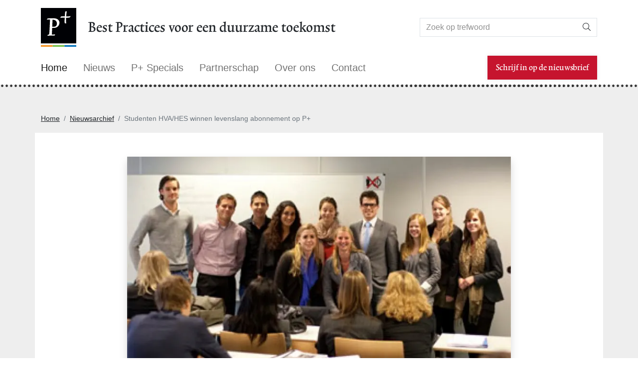

--- FILE ---
content_type: text/html; charset=utf-8
request_url: https://www.p-plus.nl/nl/nieuws/4817
body_size: 15385
content:
<!doctype html>
<html lang='nl'>
<head>
<meta charset="utf-8">
<link rel="dns-prefetch preconnect" href="https://maxcdn.bootstrapcdn.com">
<link rel="dns-prefetch preconnect" href="https://www.googletagmanager.com">
<link rel="dns-prefetch preconnect" href="https://ajax.googleapis.com">
<meta name="viewport" content="width=device-width, initial-scale=1">
<meta name="author" content="Jan Bom">
<meta name="generator" content="Westsite CDCP">
<title>Studenten HVA/HES winnen levenslang abonnement op P+</title>
<meta content="Studenten HVA/HES winnen levenslang abonnement op P+" name="keywords"/>
<meta content="Studenten HVA/HES winnen levenslang abonnement op P+" name="description"/>
<meta property="og:title" content="Studenten HVA/HES winnen levenslang abonnement op P+"/>
<meta property="og:description" content=""/>
<meta property="og:image" content="https://www.p-plus.nl/resources/articlephotos/large/havhes_jpg.webp"/>
<meta property="og:type" content="website"/>
<meta property="og:url" content="https://www.p-plus.nl/nl/nieuws/4817"/>
<meta property="og:site_name" content="P+"/>
<meta property="fb:admins" content="1355871421"/>
<meta property="fb:app_id" content="262464087513422"/>
<link rel="apple-touch-icon" sizes="180x180" href="/static/images/icons/apple-touch-icon.png?v=20220228-161800">
<link rel="icon" type="image/png" sizes="32x32" href="/static/images/icons/favicon-32x32.png?v=20220228-161800">
<link rel="icon" type="image/png" sizes="194x194" href="/static/images/icons/favicon-194x194.png?v=20220228-161800">
<link rel="icon" type="image/png" sizes="192x192" href="/static/images/icons/android-chrome-192x192.png?v=20220228-161800">
<link rel="icon" type="image/png" sizes="16x16" href="/static/images/icons/favicon-16x16.png?v=20220228-161800">
<link rel="manifest" href="/static/images/icons/site.webmanifest?v=20220228-161800">
<link rel="mask-icon" href="/static/images/icons/safari-pinned-tab.svg?v=20220228-161800" color="#000000">
<link rel="shortcut icon" href="/static/images/icons/favicon.ico?v=20220228-161800">
<meta name="msapplication-TileColor" content="#ffffff">
<meta name="msapplication-config" content="/static/images/icons/browserconfig.xml?v=20220228-161800">
<meta name="theme-color" content="#ffffff">
<meta http-equiv="X-UA-Compatible" content="IE=edge">
<meta name="apple-mobile-web-app-capable" content="yes">
<meta name="apple-mobile-web-app-status-bar-style" content="black">
<meta name="format-detection" content="telephone=no">
<link rel="canonical" href="https://www.p-plus.nl/nl/nieuws/4817">
<style>
      .bd-placeholder-img {
        font-size: 1.125rem;
        text-anchor: middle;
        -webkit-user-select: none;
        -moz-user-select: none;
        user-select: none;
      }

      @media (min-width: 768px) {
        .bd-placeholder-img-lg {
          font-size: 3.5rem;
        }
      }
    </style>
<link href="/static/css/style.css?v=20220228-161800" rel="stylesheet" media="screen"/>
<link href="/static/css/print.css?v=20220228-161800" rel="stylesheet" media="print"/>
<script async src="https://www.googletagmanager.com/gtag/js?id=UA-69300814-1"></script>
<script>	
//!function(f,b,e,v,n,t,s){if(f.fbq)return;n=f.fbq=function(){n.callMethod? n.callMethod.apply(n,arguments):n.queue.push(arguments)};if(!f._fbq)f._fbq=n; n.push=n;n.loaded=!0;n.version='2.0';n.queue=[];t=b.createElement(e);t.async=!0; t.src=v;s=b.getElementsByTagName(e)[0];s.parentNode.insertBefore(t,s)}(window, document,'script','https://connect.facebook.net/en_US/fbevents.js');
//fbq('init', '');
//fbq('track', 'PageView');

	  window.dataLayer = window.dataLayer || [];
	  var sCookieName = "cookiewarning";

	  function readCookie(name) {
		  var nameEQ = name + "=";
		  var ca = document.cookie.split(';');
		  for (var i = 0; i < ca.length; i++) {
			  var c = ca[i];
			  while (c.charAt(0) == ' ') c = c.substring(1, c.length);
			  if (c.indexOf(nameEQ) == 0) return c.substring(nameEQ.length, c.length);
		  }
		  return null;
	  }

		function setCookie(cookievalue) {
			createCookie(sCookieName, cookievalue, 365);
			setCookieWarning(false);
		}

		function setAnalytics(GAstate) {
			if (GAstate === 1) {
				window['ga-disable-UA-69300814-1'] = false;
			} else {
				window['ga-disable-UA-69300814-1'] = true;
			}
            function gtag(){dataLayer.push(arguments);}
            gtag('js', new Date());
            gtag('config', 'UA-69300814-1');
		}

		function setFBpixel(FBstate) {
			/*  // uitgeschakeld voor deze site
            if (FBstate === 1) {
                fbq('init', '');
                fbq('track', 'PageView');
			} else {
			}
            */
		}
        // cookiewarning 0: functional ✘ preferences ✘ analytics ✘ social ✘
        // cookiewarning 1: functional ✔ preferences ✘ analytics ✘ social ✘
        // cookiewarning 2: functional ✔ preferences ✔ analytics ✘ social ✘
        // cookiewarning 3: functional ✔ preferences ✔ analytics ✔ social ✘
        // cookiewarning 4: functional ✔ preferences ✘ analytics ✔ social ✘
        // cookiewarning 5: functional ✔ preferences ✔ analytics ✔ social ✔
        // cookiewarning 6: functional ✔ preferences ✘ analytics ✔ social ✔
        // cookiewarning 7: functional ✔ preferences ✔ analytics ✘ social ✔
        // cookiewarning 8: functional ✔ preferences ✘ analytics ✘ social ✔
	  if (readCookie(sCookieName) == 1) {
			// cookiewarning 1: functional ✔ preferences ✘ analytics ✘ social ✘
            setAnalytics(0);
            setFBpixel(0);
			//$(window).load(function(){
			//	$( ".setscookies" ).remove();
			//});
	  } else if (readCookie(sCookieName) == 2) {
			// cookiewarning 2: functional ✔ preferences ✔ analytics ✘ social ✘
            setAnalytics(0);
            setFBpixel(0);
			//$(window).load(function(){
			//	$( ".setscookies" ).remove();
			//});
	  } else if (readCookie(sCookieName) == 3) {
			// cookiewarning 3: functional ✔ preferences ✔ analytics ✔ social ✘
            setAnalytics(1);
            setFBpixel(0);
			//$(window).load(function(){
			//	$( ".setscookies" ).remove();
			//});
	  } else if (readCookie(sCookieName) == 4) {
			// cookiewarning 4: functional ✔ preferences ✘ analytics ✔ social ✘
            setAnalytics(1);
            setFBpixel(0);
			//$(window).load(function(){
			//	$( ".setscookies" ).remove();
			//});
	  } else if (readCookie(sCookieName) == 5) {
			// cookiewarning 5: functional ✔ preferences ✔ analytics ✔ social ✔
            setAnalytics(1);
            setFBpixel(1);
	  } else if (readCookie(sCookieName) == 6) {
			// cookiewarning 6: functional ✔ preferences ✘ analytics ✔ social ✔
            setAnalytics(1);
            setFBpixel(1);
	  } else if (readCookie(sCookieName) == 7) {
			// cookiewarning 7: functional ✔ preferences ✔ analytics ✘ social ✔
            setAnalytics(0);
            setFBpixel(1);
	  } else if (readCookie(sCookieName) == 8) {
			// cookiewarning 8: functional ✔ preferences ✘ analytics ✘ social ✔
            setAnalytics(0);
            setFBpixel(1);
	  } else {
			// cookiewarning 0: functional ✘ preferences ✘ analytics ✘ social ✘
            setAnalytics(0);
            setFBpixel(0);
	  }
  </script>
</head>
<body itemscope itemtype="https://schema.org/WebSite">
<link itemprop="url" href="https://www.p-plus.nl/nl/nieuws/4817"/>
<noscript><img height="1" width="1" style="display:none" src="https://www.facebook.com/tr?id=&ev=PageView&noscript=1" alt=""/></noscript>
<a href="#maincontent" class="sr-only sr-only-focusable langcdcp">Skip to main content</a>
<span class="anchor" id="top"></span>
<header class="__fixed-top">
<div class="container-fluid container-xl">
<div class="row my-3 align-items-center">
<div class="col-2 col-md-1 order-1 order-md-1">
<a href="/nl/" title="P+ Home"><img src="/static/images/logos/logo_p-plus.svg" alt="P+ Logo" width="168" height="177" class="img-fluid"></a>
</div>
<div class="col-12 col-md-7 text-start order-3 order-md-2">
<div class="text-title text-slogan langcdcp">Best Practices voor een duurzame toekomst</div>
</div>
<div class="col-10 col-md-4 order-2 order-md-3">
<form class="d-flex" method="get" enctype="text/plain" action="/nl/zoeken" name="searchform" id="searchform">
<div class="input-group mb-0">
<input class="form-control border border-end-0" type="search" name="keyword" placeholder="Zoek op trefwoord" aria-label="Search">
<button class="btn btn-default border border-start-0" type="submit"><i class="fal fa-search"></i> <span class="langcdcp sr-only">Zoeken</span></button>
</div>
</form>
</div>
</div>
</div>
<nav class="navbar navbar-expand-lg navbar-light bg-white mb-2">
<div class="container-fluid container-xl">
<a class="navbar-brand" href="/nl/"><span class="langcdcp">Home</span></a>
<button class="navbar-toggler" type="button" data-bs-toggle="collapse" data-bs-target="#navbarCollapse" aria-controls="navbarCollapse" aria-expanded="false" aria-label="Toggle navigation">
<span class="navbar-toggler-icon"></span>
</button>
<div class="collapse navbar-collapse" id="navbarCollapse">
<ul class="navbar-nav me-auto mb-2 mb-md-0 align-items-center">
<li class="nav-item">
<a class="nav-link" href="/nl/nieuws"><span class="langcdcp">Nieuws</span></a>
</li>
<li class="nav-item">
<a class="nav-link" href="/nl/magazine"><span class="langcdcp">P+ Specials</span></a>
</li>
<li class="nav-item">
<a class="nav-link" href="/nl/adverteer"><span class="langcdcp">Partnerschap</span></a>
</li>
<li class="nav-item">
<a class="nav-link" href="/nl/over"><span class="langcdcp">Over ons</span></a>
</li>
<li class="nav-item">
<a class="nav-link" href="/nl/contact"><span class="langcdcp">Contact</span></a>
</li>
</ul>
<form class="d-flex">
<a class="btn btn-primary btn-lg" href="#" data-bs-toggle="modal" data-bs-target="#myModalNewsletterSubsciption"><span class="langcdcp">Schrijf in op de nieuwsbrief</span></a>
</form>
</div>
</div>
</nav>
</header>
<main>
<div class="py-5 border-top-1 border-bottom-1 mb-5 bg-light">
<div class="container-fluid container-xl">
<nav aria-label="breadcrumb">
<ol class="breadcrumb">
<li class="breadcrumb-item"><a href="/nl/" class="text-reset">Home</a></li>
<li class="breadcrumb-item"><a href="/nl/nieuws" class="text-reset">Nieuwsarchief</a></li>
<li class="breadcrumb-item active" aria-current="page"><a class="nobr active text-reset" href="/nl/nieuws/4817"> <span>Studenten HVA/HES winnen levenslang abonnement op P+</span> </a></li>
</ol>
</nav>
</div>
<div class="container-fluid container-xl bg-white p-5">
<div class="row justify-content-center">
<div class="col-xl-10">
<div id="advertentie">
</div>
</div>
</div>
<div class="row justify-content-center">
<div class="col-xl-10">
<div class="text-cdcp text-big px-lg-5">
<div class="contentBox2Aside">
<figure class="text-center"><a data-fancybox="gallery" href="/resources/articlephotos/extralarge/havhes_jpg.webp"  title=""><img src="/resources/articlephotos/large/havhes_jpg.webp" width="800" height="457" alt="" class="img-fluid shadow"/></a></figure>
<div style="display:none;"></div>
</div>
<i class="fal fa-calendar-alt"></i> <em>17 mei 2011</em>
<h1 class="display-2" style="color:;">Studenten HVA/HES winnen levenslang abonnement op P+</h1>
<div class="my-5">
<p>Volgens M-Research kan P+ nog wel wat meer doen, dan alleen Best Practices verzamelen en presenteren. Partners van P+ adopteren nu een interessegebied, dat op deze wijze goed gecoverd wordt. Maar er is meer op deze wereld dan een tijdschrift, een website, een e-Zine en social media. En er zijn nog veel meer ondernemingen die partners zouden kunnen worden, dan het huidige aantal. "Alleen het grote bedrijvennetwerk van MVO Nederland telt 30 potenti&euml;le partners", berekenden de studenten: "Hoe kan een tijdschrift de betrokkenheid van de partners vergroten, zodat de binding tussen de partners en P+ zich uitbetaald in een samenwerking op lange termijn?" De studenten stelden een nieuwe mix van communicatiemiddelen voor. Een nieuw evenement zou daarin een belangrijke plaats moeten gaan innemen. "Anders dan de huidige bijeenkomsten van P+ (P+Live@Night) zal deze gericht zijn op de partners en hun relaties en twee keer per jaar georganiseerd worden in samenwerking met een van de partners. Het is de bedoeling dat de partner een locatie beschikbaar stelt. Op het evenement worden de belangrijkste trends en ontwikkelingen behandeld op het gebied van MVO." Het team van M-research stelt voor om toch eens aan parttime communicatiemedewerker te denken, naast een team dat nu voornamelijk uit journalisten en een commerci&euml;le staf bestaat. Het team van B-Communications onderzocht de wensen van potenti&euml;le lezers, met name jonge ondernemers. P+ bereikt nu vooral beslissers, die vaak al wat ouder zijn, een hoge opleiding hebben genoten ook. Starters en jonge ondernemers hebben vooral behoefte aan idee&euml;n, zo bleek ook onderzoek van de studenten. Deze moeten vooral door nieuwe media op een meer interactieve manier gecommuniceerd worden. Ook door zelf vragen te stellen, om de ondernemers bij de productie te betrekken. Een P+ Award zou deze samenwerking elk jaar kunnen bekronen. De prijs moet dan wel symbolisch zijn: een jaar lang gratis groene stroom. En dat zou dan weer door een van de partnerorganisaties van P+ kunnen komen.Interessant is dat meerdere studententeams verwezen naar de Kamer van Koophandel, en onder meer aanraadden op de startersdagen een presentatie te verzorgen. Het team van M-Research<br/>+ Robin Gunning<br/>+ Sarah Guern<br/>+ Gideon Pomerantz<br/>+ Ashley Steenbakker<br/>+ Jorrit de Vries <br/>+ Danielle CosutHet team van B-Communications<br/>+ Anjella Tanja<br/>+ Elise Peursum<br/>+ Jo&euml;l van Bodegraven<br/>+ Meisha Rossen<br/>+ Melanie SormaniAlle teams bestonden uit tweedejaars studenten, die de opdracht kregen als een echt communicatiebureau bij te dragen aan een werkelijke casus. De vraag van P+ was hoe dit mediaplatform voor duurzaam ondernemen zich op een mogelijke toekomst moet voorbereiden, waarin een papieren tijdschrift niet langer het centrale communicatiemiddel is. De studenten werden begeleid door docenten Christien Kintzen en Stijn van Diemen.Een van de studentengroepen (New Directions) maakte ook een mooi internetfilmpje, met een mooie claim: "P+ proeft, ruikt, hoort en ziet MVO".P+ webtip: <a href="http://www.youtube.com/watch?v=wJCUaxmf34U" target="_blank" class="lijst-link">Webmovie studenten over P+</a></p>
</div>
<div class="row no-gutters justify-content-center mb-5">
<div class="col-2 text-center" id="share_facebook">
<a class="btn btn-sm text-facebook" href="https://www.facebook.com/share.php?u=https%3A%2F%2Fwww.p-plus.nl%2Fnl%2Fnieuws%2F4817&title=Studenten%20HVA%2FHES%20winnen%20levenslang%20abonnement%20op%20P%2B" target="_blank"><i class="fab fa-facebook fa-fw fa-lg text-facebook"></i> <span class="langcdcp">DEEL</span></a>
</div>
<div class="col-2 text-center" id="share_linkedin">
<a class="btn btn-sm text-linkedin" href="https://www.linkedin.com/shareArticle?mini=true&url=https%3A%2F%2Fwww.p-plus.nl%2Fnl%2Fnieuws%2F4817&title=Studenten%20HVA%2FHES%20winnen%20levenslang%20abonnement%20op%20P%2B&source=https%3A%2F%2Fwww.p-plus.nl" target="_blank"><i class="fab fa-linkedin-in fa-fw fa-lg text-linkedin"></i> <span class="langcdcp">POST</span></a>
</div>
<div class="col-2 text-center" id="share_twitter">
<a class="btn btn-sm text-twitter" href="https://twitter.com/home?status=https://twitter.com/share?text=Studenten%20HVA%2FHES%20winnen%20levenslang%20abonnement%20op%20P%2B&url=https%3A%2F%2Fwww.p-plus.nl%2Fnl%2Fnieuws%2F4817&hashtags=" target="_blank"><i class="fab fa-twitter fa-fw fa-lg text-twitter"></i> <span class="langcdcp">TWEET</span></a>
</div>
<div class="col-2 text-center" id="share_pinterest">
<a class="btn btn-sm text-pinterest" href="https://www.pinterest.com/pin/create/button/?url=https%3A%2F%2Fwww.p-plus.nl%2Fnl%2Fnieuws%2F4817&media=https://www.p-plus.nl/resources/articlephotos/large/havhes_jpg.webp&description=" data-pin-do="buttonBookmark" data-pin-custom="true" target="_blank"><i class="fab fa-pinterest-p fa-fw fa-lg text-pinterest"></i> <span class="langcdcp">PIN</span></a>
</div>
</div>
</div>
</div>
</div></div>
</div>
</main>
<footer>
<div class="container-fluid container-xl my-5">
<div class="row justify-content-around">
<div class="col-12 col-lg-3 text-center text-lg-start"> <img src="/static/images/logos/logo_p-plus_medium.svg" width="58" height="61" class="img-fluid ml-auto" alt=""><br>
<h3 class="sr-only"><span class="langcdcp">P+</span></h3>
<div class="mt-3"> <span class="langcdcp">Rietsnijderslaan 3</span><br>
<span class="langcdcp">1394 LC</span> <span class="langcdcp">Nederhorst den Berg</span><br>
<span class="langcdcp">Nederland</span> </div>
<a class="btn __btn-sm text-reset text-end px-0" href="tel:+31062715300"><span class="langcdcp">+31 (0) 62715300<br/></span></a><br>
<a class="btn __btn-sm text-reset text-end px-0" href="mailto:editor@p-plus.nl"><span class="langcdcp">
editor@p-plus.nl
</span></a> </div>
<div class="col-12 col-lg-6 text-center text-lg-start">
<h2><span class="langcdcp">Deel Best Practices</span></h2>
<div class="langcdcp">Deel onze Best Practices voor een duurzame toekomst<br/>Vind hier de makers van P+ op de social media</div>
<ul class="list-inline">
<li class="list-inline-item"> <a class="btn text-facebook text-end p-2" href="https://www.facebook.com/Covers-P-People-Planet-Profit-267851756566657?locale=nl_NL" target="_blank" rel="noopener" title="Volg ons op Facebook" aria-label="Volg ons op Facebook"> <i class="fab fa-facebook-square fa-2x"></i> </a> </li>
<li class="list-inline-item"> <a class="btn text-linkedin text-end p-2" href="https://www.linkedin.com/in/jan-bom-5816425/" target="_blank" rel="noopener" title="Volg ons op Linkedin" aria-label="Volg ons op Linkedin"> <i class="fab fa-linkedin fa-2x"></i> </a> </li>
<li class="list-inline-item"> <a class="btn text-twitter text-end p-2" href="https://twitter.com/PPLUStweets" target="_blank" rel="noopener" title="Volg ons op Twitter" aria-label="Volg ons op Twitter"> <i class="fab fa-twitter-square fa-2x"></i> </a> </li>
<li class="list-inline-item"> <a class="btn text-instagram text-end p-2" href="https://www.instagram.com/janbom100/" target="_blank" rel="noopener" title="Volg ons op Instagram" aria-label="Volg ons op Instagram"> <i class="fab fa-instagram-square fa-2x"></i> </a> </li>
<li class="list-inline-item"> <a class="btn text-rss text-end p-2" href="/nl/rss.xml" target="_self" title="Abonneer op onze RSS-feed" aria-label="Abonneer op onze RSS Feed"> <i class="fas fa-rss-square fa-2x"></i> </a> </li>
<li class="list-inline-item"> <a class="btn text-pinterest text-end p-2" href="/nl/contact" target="_self" title="Contacteer ons per e-mail" aria-label="Contacteer ons per e-mail"> <i class="fas fa-envelope-square fa-2x"></i> </a> </li>
</ul>
</div>
<div class="col-12 col-lg-3 text-center text-lg-end">
<h2><span class="langcdcp">Samengevat</span></h2>
<ul class="list-unstyled w-100">
<li class="list-unstyled-item"> <a class="btn __btn-sm text-reset text-end px-0" href="/nl/"><span class="langcdcp">Home</span></a> </li>
<li class="list-unstyled-item"> <a class="btn __btn-sm text-reset text-end px-0" href="/nl/nieuws"><span class="langcdcp">Nieuws</span></a> </li>
<li class="list-unstyled-item"> <a class="btn __btn-sm text-reset text-end px-0" href="/nl/magazine"><span class="langcdcp">P+ Specials</span></a> </li>
<li class="list-unstyled-item"> <a class="btn __btn-sm text-reset text-end px-0" href="/nl/adverteer"><span class="langcdcp">Partnerschap</span></a> </li>
<li class="list-unstyled-item"> <a class="btn __btn-sm text-reset text-end px-0" href="/nl/over"><span class="langcdcp">Over ons</span></a> </li>
<li class="list-unstyled-item"> <a class="btn __btn-sm text-reset text-end px-0" href="/nl/contact"><span class="langcdcp">Contact</span></a> </li>
</ul>
</div>
<div class="col-12 mt-5 text-center text-lg-end d-md-flex justify-content-between">
<div> <small class="langcdcp">Copyright</small> <small class="showcookie">&copy;</small>
<small></small>
<small class="langcdcp">P+</small> - <small class="langcdcp">Alle rechten voorbehouden</small> </div>
<ul class="list-inline">
<li class="list-inline-item"> <a class="btn __btn-sm text-reset text-end px-0" href="/nl/disclaimer" rel="nofollow"><span class="langcdcp">Disclaimer</span></a> </li>
<li class="list-inline-item"> <a class="btn __btn-sm text-reset text-end px-0" href="/nl/privacy" rel="nofollow"><span class="langcdcp">Privacybeleid</span></a> </li>
<li class="list-inline-item"> <a class="btn __btn-sm text-reset text-end px-0" href="/nl/cookies" rel="nofollow"><span class="langcdcp">Cookies</span></a> </li>
</ul>
<div class="align-middle"><a href="https://www.westsite.be/nl/?origin=pplus" class="text-reset py-0 px-2" id="westsite" target="_blank" rel="noopener" data-bs-toggle="tooltip" data-bs-html="true" title="Westsite: Online Oplossingen en Webdesign"><img src="/static/images/icons/logo_westsite.svg" alt="Westsite: Online Oplossingen en Webdesign" width="14" height="14" class="align-middle"></a></div>
</div>
</div>
</div>
</footer>
<div class="modal fade" tabindex="-1" role="dialog" id="myWebpModal">
<div class="modal-dialog" role="document">
<div class="modal-content">
<div class="modal-header">
<button type="button" class="close" data-dismiss="modal" aria-label="Close"><span aria-hidden="true">&times;</span></button>
<h4 class="modal-title">Verouderde browser</h4>
</div>
<div class="modal-body">
<div id='x'></div>
</div>
<div class="modal-footer">
<button type="button" class="btn btn-default" data-dismiss="modal">Sluiten</button>
</div>
</div>
</div>
</div>
<div class="modal fade" id="cookieModal" tabindex="-1" role="dialog" data-bs-backdrop="static" aria-hidden="true">
<div class="modal-dialog modal-lg" role="document">
<div class="modal-content rounded-0">
<div class="modal-body rounded-0 px-3 pt-3 pb-0 px-lg-3 pt-lg-3">
<nav>
<div class="nav nav-tabs" id="nav-tab" role="tablist">
<button class="nav-link px-1 active" id="nav-cookiesetting-tab" data-bs-toggle="tab" data-bs-target="#nav-cookiesetting" type="button" role="tab" aria-controls="nav-cookiesetting" aria-selected="true"><i class="fal fa-ballot-check fa-fw fa-lg"></i> <span class="langcdcp">Cookies instellen</span></button>
<button class="nav-link px-1" id="nav-cookieinfo-tab" data-bs-toggle="tab" data-bs-target="#nav-cookieinfo" type="button" role="tab" aria-controls="nav-cookieinfo" aria-selected="false"><i class="fal fa-info fa-fw fa-lg"></i> <span class="langcdcp">Over cookies?</span></button>
</div>
</nav>
<div class="tab-content" id="nav-tabContent">
<div class="tab-pane fade p-3 mb-3 border border-top-0 show active" id="nav-cookiesetting" role="tabpanel" aria-labelledby="nav-cookiesetting-tab">
<div class="row">
<div class="col-sm-2 col-md-2 col-lg-2 text-center align-self-center"><i class="fad fa-cookie-bite fa-fw fa-7x text-dark"></i></div>
<div class="col-sm-10 col-md-10 col-lg-10 align-self-center">
<h2 id="cookieModalLabel"><span class="langcdcp">Cookies</span></h2>
<div class="langcdcp {toolbar:'basic'}">We gebruiken cookies om ervoor te zorgen dat wij u de beste ervaring op onze website geven. Dit omvat cookies van websites van derden van sociale media als u een pagina bezoekt die embedded content bevat van sociale media. Dergelijke cookies van derden kunnen uw gebruik van deze website volgen.</div>
</div>
<div class="d-lg-flex justify-content-between align-items-center text-center text-lg-start w-100 my-4 px-3">
<a class="btn btn-wrap btn-primary btn-lg langcdcp allcookiewarning-button my-1 px-3 py-1"  data-bs-dismiss="modal">Ok, ik accepteer alle cookies</a>
<a role="button" id="headingOne" data-bs-toggle="collapse" data-bs-parent="#accordion" href="#collapseOne" aria-expanded="true" aria-controls="collapseOne" class="btn btn-wrap btn-link btn-xl">
<span class="langcdcp">Mijn Cookies afzonderlijk instellen?</span> <i class="fa fa-angle-down fa-fw fa-lg"></i>
</a>
</div>
</div>
<div class="panel-group m-0" id="accordion" role="tablist" aria-multiselectable="true">
<div class="panel panel-default">
<div id="collapseOne" class="panel-collapse collapse" role="tabpanel" aria-labelledby="headingOne">
<div class="panel-body p-4">
<div class="form-check text-start">
<input type="checkbox" class="form-check-input" id="defaultCheck1"  disabled checked>
<label class="form-check-label" for="defaultCheck1">
<strong class="langcdcp h4">Functionele cookies</strong><br><span class="langcdcp">Dit type cookies capteert geen persoonlijke gegevens van de bezoekers en is vanuit een technologisch standpunt vereist om de website correct te laten functioneren. De dit type cookie staat standaard geselecteerd als &lsquo;ja&rsquo; en bezoekers kunnen dit type cookies niet afzetten. Dit type cookie wordt automatisch verwijderd van zodra de bezoeker zijn browser sluit.</span>
</label>
</div>
<div class="form-check text-start">
<input type="checkbox" class="form-check-input" id="cookies_preferences">
<label class="form-check-label" for="cookies_preferences">
<strong class="langcdcp h4">Voorkeuren en selecties</strong><br><span class="langcdcp">Dit type cookies onthoudt de specifieke voorkeuren van bezoekers en hun selecties. Een voorbeeld hiervan zijn de door de bezoeker bepaalde cookie instellingen, dewelke met behulp van een cookie opgeslagen zullen worden indien de bezoeker deze accepteert zodat hij de volgende keer dat hij de website bezoekt de cookie melding niet opnieuw dient te doorlopen. Dit type cookies vervalt in de regelmaat na een bepaalde periode (weken of maanden).</span>
</label>
</div>
<div class="form-check text-start">
<input type="checkbox" class="form-check-input" id="cookies_analytics">
<label class="form-check-label" for="cookies_analytics">
<strong class="langcdcp h4">Prestaties, Analyses en onderzoek</strong><br><span class="langcdcp">Dit type cookies stuurt het gebruik van derde partij analyse scripts aan zoals Google Analytics. Indien de bezoeker opteert om dit type cookies niet te hanteren, zullen deze scripts niet geactiveerd worden tijdens de bezoeker zijn verblijf op de website. Deze cookies kunnen afhankelijk van de partij waarvoor ze geplaatst worden tot verschillende jaren op het platform van de bezoeker aanwezig blijven.</span>
</label>
</div>
<div class="form-check text-start">
<input type="checkbox" class="form-check-input" id="cookies_social">
<label class="form-check-label" for="cookies_social">
<strong class="langcdcp h4">Social &amp; marketing</strong><br><span class="langcdcp">Deze marketing-cookies houden jouw surfgedrag bij. Ook cookies uit embedded content afkomstig van social media sites zoals Facebook, YouTube, LinkedIn, Twitter vallen onder deze categorie.</span>
</label>
</div>
<div class="row">
<div class="col-12 text-center"><a class="btn btn-wrap btn-primary btn-sm langcdcp customcookiewarning-button my-1 px-3 py-1"  data-dismiss="modal">Sla mijn voorkeur op</a></div>
</div>
</div>
</div>
</div>
</div>
</div>
<div class="tab-pane fade p-3 border border-top-0 mb-3" id="nav-cookieinfo" role="tabpanel" aria-labelledby="nav-cookieinfo-tab">
<h1 class="text-cdcp langcdcp">Cookiebeleid</h1>
<div class="langcdcp {toolbar:'basic'} text-cdcp">
<h4>Websites</h4>
<p>U kunt onze websites bezoeken zonder uw persoonsgegevens mee te delen. Met uw toestemming (voor zover nodig) kunnen wij u als bezoeker van onze websites informeren over een gepersonaliseerd aanbod van producten en diensten. Sommige onderdelen of functies zijn voorbehouden aan P+-klanten of bezoekers met een account. Wij identificeren dan uw geanonimiseerd IP-adres en koppelen die aan uw klantengegevens.<br>
&nbsp;<br>
Om de dienstverlening te optimaliseren kunnen wij uw klantengegevens verder aanvullen met de data die we afleiden uit de cookies ten gevolge van uw gebruik van onze websites.<br>
&nbsp;<br>
Dit cookiebeleid is van toepassing op alle producten of services van P+ die verband houden met dit beleid of die bij verwijzing hierin zijn opgenomen.<br>
&nbsp;</p>
<h4><span id="cookies"></span>Cookies</h4>
<p><strong>Wat zijn cookies?</strong><br>
Wij maken gebruik van cookies wanneer u onze e-mails opent en/of wanneer u onze websites bezoekt of apps gebruikt. Cookies zijn stukjes informatie die op uw eigen computer of mobiel toestel bewaard worden en die het gebruiksgemak van onze websites en apps optimaliseren. Zo kunt u bijvoorbeeld als bezoeker van onze websites worden geïdentificeerd bij een volgend bezoek en kunnen wij onze websites of apps beter afstemmen op uw wensen, voorkeuren en gebruiksgemak. Cookies kunnen ook gebruikt worden om de inhoud of publiciteit van een website persoonlijker te maken.<br>
&nbsp;<br>
Cookies kunnen zowel door P+ als andere partijen geplaatst worden. Wanneer wij derden op onze websites toelaten cookies te plaatsen, dan moeten deze partijen contractueel een veilige verbinding garanderen waarover de gegevens worden uitgewisseld.<br>
&nbsp;<br>
<strong>Welke soorten cookies gebruiken we?</strong><br>
Onmisbare cookies: zijn nodig om gebruik te maken van de website en zorgen voor een veilige identiteitscontrole. Bijvoorbeeld: navigatie op de website, inhoud van winkelkarretje, toegang tot persoonsgegevens, ...<br>
Functionele cookies: maken het functioneren van de website makkelijker en zorgen voor een gepersonaliseerde surfervaring door bijvoorbeeld inlognamen, wachtwoorden, de inhoud van uw winkelwagentje, eerder gemaakte selecties en voorkeuren – zoals de taalinstelling – te onthouden.<br>
Analytische cookies: zorgen ervoor dat we onze websites kunnen analyseren. Hierdoor weten wij hoeveel bezoekers er op onze site komen, hoe lang ze zijn gebleven, waar ze op hebben geklikt, welke onderdelen populair zijn, enz. Ook kunnen we zien welke webpagina’s niet goed worden bezocht en tegen welke problemen bezoekers aanlopen. Zo kunnen we onze websites continu verbeteren. Wij doen hiervoor ook een beroep op cookies van derden zoals&nbsp;Google Analytics en&nbsp;Google Tag Manager,&nbsp; De gegenereerde informatie over uw gebruiksgedrag op onze websites wordt anoniem verzameld (door de laatste 8 karakters van uw IP adres te verwijderen) en overgebracht naar en door Google, waar ze worden opgeslagen op servers in de Verenigde Staten. Deze geanonimiseerde gegevens worden vervolgens door Google namens ons geanalyseerd en als geaggregeerde gegevens aan ons teruggestuurd. Google koppelt uw geanonimiseerd IP-adres niet aan andere door hen geregistreerde gegevens.<br>
Performante cookies: verzamelen gegevens van bezoekers om de website te verbeteren. Bijvoorbeeld: bezoekers tellen, populaire webpagina’s oplijsten, etc.<br>
Advertentiecookies: passen de advertenties aan op basis van uw surfgedrag, demografische en gebruikersgegevens.<br>
Remarketing cookies: onze website maakt gebruik van remarketing cookies om u gedurende een bepaalde periode (tot 90 dagen) gepersonaliseerde en/of op basis van interesse gebaseerde advertenties te vertonen. Voor meer informatie over deze cookies;&nbsp;Google Remarketing (Adwords / Dynamic Remarketing),&nbsp;Linkedin&nbsp;en&nbsp;Facebook<br>
Profileringscookies: cookies die bijdragen tot het vormen van gerichte boodschappen op onze website.<br>
&nbsp;<br>
Met “cookies” worden ook soortgelijke technologieën bedoeld, zoals flash cookies, device fingerprinting, html5-local storage en javascripts.</p>
<h4>Beheer van cookies</h4>
<p>Indien u dit verkiest, kunt u onze cookies afwijzen bij uw eerste bezoek. Verder kan u op elk moment via de instellingen van uw browser (meestal onder "Help" of "Internetopties") alle geïnstalleerde cookies uitschakelen of verwijderen van uw computer of mobiel eindtoestel. Elk type browser heeft zijn eigen manier van het beheren van cookies. De informatie kan u vinden op de website van de browser die u gebruikt. Houd er rekening mee dat het veranderen van de instellingen ervoor kan zorgen dat de P+ websites en andere websites niet goed meer werken.<br>
&nbsp;</p>
<h4>Andere technologische middelen</h4>
<p>Om het succes van onze reclamecampagnes te meten en te verbeteren, tellen technologieën zoals web beacons en action tags het aantal bezoekers op onze websites en/of apps naar aanleiding van een reclame op de site van derden. Bepaalde pagina’s op onze websites werken ook met pixel tags. Deze pixels zien onder andere welke producten u op onze websites bekijkt. Op basis van die informatie kunnen wij u vervolgens relevante advertenties tonen op bijvoorbeeld Facebook en Google.<br>
&nbsp;</p>
<h4>Mobiele apps</h4>
<p>P+ biedt verschillende apps aan. Als u van deze diensten gebruik maakt, dan kan het ook noodzakelijk zijn om uw persoonsgegevens te verwerken. Die gegevens worden steeds verwerkt conform de bepalingen van dit Privacybeleid.<br>
&nbsp;</p>
<h4>Waarvoor worden cookies gebruikt?</h4>
<p>Cookies kunnen worden gebruikt voor om u te herkennen wanneer u P+ bezoekt, uw voorkeuren te onthouden en u een gepersonaliseerde ervaring te bieden die aansluit bij uw instellingen.<br>
&nbsp;<br>
Cookies maken uw interacties met P+ ook sneller en veiliger. Ook kunnen we u dankzij cookies reclame tonen, zowel op als buiten de P+-website, en u aangepaste functies bieden via plug-ins van P+, zoals onze knop Delen.<br>
&nbsp;</p>
<table>
<thead>
<tr>
<th>Gebruikscategorieën</th>
<th scope="col">Omschrijving</th>
</tr>
</thead>
<tbody>
<tr>
<td style="vertical-align:top">Verificatie</td>
<td>Als u zich hebt aangemeld bij P+, kunnen we u dankzij cookies de juiste gegevens laten zien en uw ervaring personaliseren.<br>
&nbsp;</td>
</tr>
<tr>
<td style="vertical-align:top">Beveiliging<br>
&nbsp;</td>
<td style="vertical-align:top">We gebruiken cookies om onze beveiligingsfuncties mogelijk te maken en te ondersteunen. Ook kunnen we hiermee schadelijke activiteiten en schendingen van onze gebruikersovereenkomst detecteren.<br>
&nbsp;</td>
</tr>
<tr>
<td style="vertical-align:top">Voorkeuren, functies en services.</td>
<td>Cookies kunnen ons laten weten aan welke taal u de voorkeur geeft en wat uw communicatievoorkeuren zijn. Ook kunt u met cookies eenvoudiger formulieren op P+ invullen. Ze bieden u ook functies, inzichten en aangepaste content in combinatie met onze plug-ins.<br>
&nbsp;</td>
</tr>
<tr>
<td style="vertical-align:top">Reclame</td>
<td>We kunnen cookies gebruiken om u relevante advertenties te tonen, zowel op als buiten de P+-website. We kunnen een cookie ook gebruiken om te bepalen of iemand die een advertentie op Google of andere websites heeft gezien, later de website van P+ heeft bezocht en daar actie heeft ondernomen.&nbsp;We kunnen ook samenwerken met een partner om u een advertentie te tonen, op of buiten P+, bijvoorbeeld nadat u de website of toepassing van P+ hebt gebruikt.</td>
</tr>
<tr>
<td style="vertical-align:top">Prestaties, analyse en onderzoek</td>
<td>Met cookies kunnen we bepalen hoe goed onze website en plug-ins presteren op verschillende locaties. Wij gebruiken cookies ook om producten, functies en services te begrijpen, te verbeteren, en te onderzoeken, ook wanneer u P+ opent vanaf andere websites, toepassingen of apparaten, zoals uw computer op het werk of uw mobiele telefoon.<br>
&nbsp;</td>
</tr>
</tbody>
</table>
&nbsp;
<h3>9. Hoe kan ik P+ contacteren?</h3>
<p>Indien u onze klantendienst wilt bereiken om uw privacy instellingen aan te passen, dan kan dat onder andere via&nbsp;<a href="mailto:info@p-plus.nl">info@p-plus.nl</a>&nbsp;.<br>
&nbsp;<br>
Voor meer informatie over ons privacybeleid of voor klachten in verband met uw privacy, inclusief het uitoefenen van uw recht op toegang kan u contact opnemen met het Privacy Office van P+ via&nbsp;<a href="mailto:privacy@p-plus.nl">privacy@p-plus.nl</a>.<br>
&nbsp;</p>
</div>
</div>
</div>
</div>
<div class="modal-footer p-0">
</div>
</div>
</div>
</div>
<div class="modal fade" id="myPrivacyModal" tabindex="-1" role="dialog" data-bs-backdrop="static" aria-hidden="true">
<div class="modal-dialog modal-xl" role="document">
<div class="modal-content rounded-0">
<div class="modal-header bg-red rounded-0 text-white">
<h5 class="modal-title">P+ respecteert uw privacy</h5>
<button type="button" class="btn-close" data-bs-dismiss="modal" aria-label="Close"></button>
</div>
<div class="modal-body px-4">
<div class="row">
<div class="col-12 text-cdcp">
<h2 class="h1 text-cdcp"><i class="fad fa-user-shield text-red"></i> <span class="langcdcp">Privacy verklaring</span></h2>
<div class="langcdcp"><h2>Privacy verklaring</h2>
<p>P+ People Planet Profit respecteert de privacy van de bezoekers van de site en zorgt ervoor dat de informatie die aan ons ter beschikking komt vertrouwelijk wordt behandeld.</p>
<p>Bezoekers kunnen de website van P+ bezoeken zonder informatie over zichzelf te verschaffen. Er zijn echter situaties waarbij wij wel informatie vragen - bijvoorbeeld bij het nemen van een abonnement op het tijdschrift of het e-zine van P+.</p>
<p>P+ People Planet Profit stelt deze gegevens onder geen beding zonder toestemming beschikbaar aan derden, behalve als P+ hier wettelijk toe verplicht zou worden.</p>
<h2>Intellectuele eigendomsrechten</h2>
<p>De op deze website afgebeelde gegevens, waaronder begrepen teksten, foto&#39;s, illustraties, grafisch materiaal, (handels)namen, logo&#39;s, waren- en dienstmerken, zijn eigendom van P+ People Planet Profit en de makers van deze producten (fotografen en illustratoren) gezamenlijk en worden beschermd door auteursrecht, merkenrecht en/of enig ander intellectueel eigendomsrecht. De hiervoor genoemde rechten gaan op geen enkele wijze over op (rechts)personen die toegang krijgen tot deze site.</p>
<p>Het is de gebruiker van de site niet toegestaan de inhoud van de site te vermenigvuldigen, door te sturen, te distribueren en te verspreiden, of tegen vergoeding beschikbaar te stellen aan derden, zonder de uitdrukkelijke, schriftelijke toestemming van P+ People Planet Profit.</p>
</div>
</div>
<div class="col-12">
<div class="sticky-top sticky-offset">
<ul class="list-unstyled">
<li class="list-unstyled-item lead langcdcp">P+</li>
<li class="list-unstyled-item langcdcp">Rietsnijderslaan 3</li>
<li class="list-unstyled-item langcdcp">1394 LC Nederhorst den Berg</li>
<li class="list-unstyled-item langcdcp">Nederland</li>
<li class="list-unstyled-item langcdcp">+31 (0) 62715300</li>
<li class="list-unstyled-item langcdcp">editor@pplus.nl</li>
</ul></div>
</div>
</div>
</div>
<div class="modal-footer">
<button type="button" class="btn btn-secondary" data-bs-dismiss="modal"><span class="langcdcp">Close</span></button>
<button type="button" class="btn btn-primary agree_privacy" data-bs-dismiss="modal" id="agree_privacy"><span class="langcdcp">Accepteer</span></button>
</div>
</div>
</div>
</div>
<div class="modal fade" id="myModalNewsletterSubsciption" tabindex="-1" role="dialog" data-bs-backdrop="true" aria-hidden="true">
<div class="modal-dialog" role="document">
<div class="modal-content rounded-0">
<div class="modal-header bg-red rounded-0 text-white">
<h5 class="modal-title">Schrijf je in op het P+ e-zine</h5>
<button type="button" class="btn-close" data-bs-dismiss="modal" aria-label="Close"></button>
</div>
<div class="modal-body p-3 p-lg-5">
<div class="text-justify text-cdcp">
<div id="subscribe">
<div id="subscribeformbox">
<h2 class="langcdcp">Gratis P+ e-zine?</h2>
<form method="post" id="subscribeform" name="submit" enctype="text/plain">
<div class="mb-3">
<label for="newsletterfirstname" class="langcdcp form-label">Naam</label>
<input class="form-control" type="text" name="newsletterfirstname" id="newsletterfirstname" placeholder="Naam"/>
</div>
<div class="mb-3">
<label for="newsletteremail" class="langcdcp form-label">Email</label>
<input class="form-control" type="text" name="newsletteremail" id="newsletteremail" placeholder="Email"/>
</div>
<div class="mb-3">
<input type="checkbox" name="newsletterprivacy" id="newsletterprivacy" value="Y" required> <label for="newsletterprivacy"><span class="langcdcp"> Ik accepteer de</span> <a href="#" class="btn btn-link" data-bs-toggle="modal" data-bs-target="#myPrivacyModal">Privacy verklaring</a></label>
</div>
<div class="mb-3">
<button type="submit" class="langcdcp btn btn-primary"  id="subscribebutton" name="verstuur">Inschrijven</button>
</div>
</form>
</div>
<div id="subscribedbox" style="display: none;">
<h2 class="langcdcp">Bedankt!</h2>
<span class="langcdcp confirm">Uw inschrijving is verstuurd. Een bevestigings-e-mail is onderweg naar uw e-mailadres. Om uw inschrijving af te ronden hoeft u enkel nog op de ingesloten link te klikken.</span>
</div>
<br class="clear">
</div>
</div>
</div>
<div class="modal-footer d-none">
<button type="button" class="btn btn-tertiary" data-bs-dismiss="modal"><i class="fal fa-fw fa-times"></i> <span class="langcdcp">Sluiten</span></button>
</div>
</div>
</div>
</div>
<script defer src="https://cdnjs.cloudflare.com/ajax/libs/jquery/3.5.1/jquery.min.js" integrity="sha512-bLT0Qm9VnAYZDflyKcBaQ2gg0hSYNQrJ8RilYldYQ1FxQYoCLtUjuuRuZo+fjqhx/qtq/1itJ0C2ejDxltZVFg==" crossorigin="anonymous"></script>
<script defer src="https://cdnjs.cloudflare.com/ajax/libs/twitter-bootstrap/5.1.3/js/bootstrap.bundle.min.js" integrity="sha512-pax4MlgXjHEPfCwcJLQhigY7+N8rt6bVvWLFyUMuxShv170X53TRzGPmPkZmGBhk+jikR8WBM4yl7A9WMHHqvg==" crossorigin="anonymous" referrerpolicy="no-referrer"></script>
<script defer src="https://cdnjs.cloudflare.com/ajax/libs/fancybox/3.5.7/jquery.fancybox.min.js" integrity="sha256-yt2kYMy0w8AbtF89WXb2P1rfjcP/HTHLT7097U8Y5b8=" crossorigin="anonymous"></script>
<script defer src="https://cdnjs.cloudflare.com/ajax/libs/waypoints/4.0.1/jquery.waypoints.min.js"></script>
<script defer src="/static/js/bg-responsive.min.js"></script>
<script defer src="/static/js/scripts.js?v=20220228-161800"  data-language="nl" data-latitude="52.2580826" data-longitude="5.0456552" data-gaaccount="UA-69300814-1"></script>
<script defer src="https://ajax.aspnetcdn.com/ajax/jquery.validate/1.14.0/jquery.validate.min.js"></script>
<script defer src="https://ajax.aspnetcdn.com/ajax/jquery.validate/1.14.0/additional-methods.min.js"></script>
<script defer src="https://ajax.aspnetcdn.com/ajax/jquery.validate/1.14.0/localization/messages_nl.js"></script>
<script>

	function waypoint_loader($this, $effect, $offset) {
		$($this).css('opacity', 0).waypoint(function(e) { $($this).addClass('animate__animated ' + $effect ).css('opacity', 1) }, { offset: $offset });
	}
    window.addEventListener('DOMContentLoaded', function() {

        (function($) {
            
        })(jQuery);

    });
</script>
<script type="application/ld+json">
    {
      "@context": "https://schema.org",
      "@type": "WebSite",
      "url": "https://www.p-plus.nl/",
      "potentialAction": {
        "@type": "SearchAction",
        "target": {
          "@type": "EntryPoint",
          "urlTemplate": "https://www.p-plus.nl/nl/zoeken?keyword={keyword}"
        },
        "query-input": "required name=keyword"
      }
    }
</script>
<script type="application/ld+json">
    {
      "@context": "https://schema.org",
      "@type": "ProfessionalService",
      "address": {
        "@type": "PostalAddress",
        "addressLocality": "1394 LC Nederhorst den Berg",
        "addressCountry": "Nederland",
        "streetAddress": "Rietsnijderslaan 3"
      },
      "geo": {
        "@type": "GeoCoordinates",
        "latitude": "52.2580826",
        "longitude": "5.0456552"
      },
      "openingHours": [
        "Mo-Fr 8:00-12:00",
        "Mo-Fr 13:00-18:00"
      ],
      "priceRange": "€€€",
      "description": "Best Practices voor een duurzame toekomst.",
      "name": "",
      "founder": "Jan Bom",
      "telephone": "+31 (0) 62715300",
      "image": "https://www.p-plus.nl/static/images/logos/logo_p-plus.png",
      "logo": "https://www.p-plus.nl/static/images/logos/logo_p-plus.png",
      "url": "https://www.p-plus.nl"
    }
    </script>
</body>
</html>

--- FILE ---
content_type: application/javascript
request_url: https://www.p-plus.nl/static/js/bg-responsive.min.js
body_size: 2576
content:
/**
 *
 * Get Bootstrap Breakpoint v1.02 for Bootstrap 4
 *
 * By Robert Nurijanyan
 * http://www.webatvantage.be/nl/home
 *
 * Copyright (C) 2015 Webatvantage
 * Based on https://gist.github.com/cferdinandi/ece94569aefcffa5f7fa
 *
 */

(function(root, factory) {
    if (typeof define === 'function' && define.amd) {
        define([], factory(root));
    } else if (typeof exports === 'object') {
        module.exports = factory(root);
    } else {
        root.ResponsiveBackgrounds = factory(root);
    }
})(this, function(root) {

    'use strict';

    //
    // Variables
    //

    var ResponsiveBackgrounds = {}; // Object for public APIs
    var supports = !!document.querySelector && !!root.addEventListener; // Feature test
    var settings; // Plugin settings

    // Default settings
    var defaults = {
        envs: ["xs", "sm", "md", "lg", "xl"],
        selector: '.bg-responsive',
        interval: 250
    };


    //
    // Methods
    //

    /**
     * A simple forEach() implementation for Arrays, Objects and NodeLists
     * @private
     * @param {Array|Object|NodeList} collection Collection of items to iterate
     * @param {Function} callback Callback function for each iteration
     * @param {Array|Object|NodeList} scope Object/NodeList/Array that forEach is iterating over (aka `this`)
     */
    var forEach = function(collection, callback, scope) {
        if (Object.prototype.toString.call(collection) === '[object Object]') {
            for (var prop in collection) {
                if (Object.prototype.hasOwnProperty.call(collection, prop)) {
                    callback.call(scope, collection[prop], prop, collection);
                }
            }
        } else {
            for (var i = 0, len = collection.length; i < len; i++) {
                callback.call(scope, collection[i], i, collection);
            }
        }
    };

    /**
     * Merge defaults with user options
     * @private
     * @param {Object} defaults Default settings
     * @param {Object} options User options
     * @returns {Object} Merged values of defaults and options
     */
    var extend = function(defaults, options) {
        var extended = {};
        forEach(defaults, function(value, prop) {
            extended[prop] = defaults[prop];
        });
        forEach(options, function(value, prop) {
            extended[prop] = options[prop];
        });
        return extended;
    };

    // A (possibly faster) way to get the current timestamp as an integer.
    var now = Date.now || function() {
        return new Date().getTime();
    };

    /**
     * Returns a function, that, as long as it continues to be invoked, will not
     * be triggered. The function will be called after it stops being called for
     * N milliseconds. If `immediate` is passed, trigger the function on the
     * leading edge, instead of the trailing.
     * @private
     * @param {Function} The function that will be called after it stops being called for N milliseconds
     * @param {Number} Interval in milliseconds
     * @param {Boolean} trigger the function on the leading edge, instead of the trailing
     * @returns {Function}
     * @usage - http://underscorejs.org/#debounce
     * @usage - http://snippetrepo.com/snippets/basic-vanilla-javascript-throttlingdebounce
     */
    var debounce = function(func, wait, immediate) {

        var timeout, args, context, timestamp, result;
        var later = function() {
            var last = now() - timestamp;

            if (last < wait && last >= 0) {
                timeout = setTimeout(later, wait - last);
            } else {
                timeout = null;
                if (!immediate) {
                    result = func.apply(context, args);
                    if (!timeout) context = args = null;
                }
            }
        };

        return function() {
            context = this;
            args = arguments;
            timestamp = now();
            var callNow = immediate && !timeout;
            if (!timeout) timeout = setTimeout(later, wait);
            if (callNow) {
                result = func.apply(context, args);
                context = args = null;
            }

            return result;
        };
    };


    //
    // Public APIs
    //

    /**
     * Sets background image based on breakpoint
     * @public
     */
    ResponsiveBackgrounds.init = function(options) {

        defaults = extend(defaults, options || {});

        // Define local variables
        var backgrounds = document.querySelectorAll(defaults.selector),
            el, elData, currentBreakpoint = ResponsiveBackgrounds.currentBreakpoint();

        // Loop through all target elements
        for (var i = 0, len = backgrounds.length; i < len; i++) {

            // Set current variables
            el = backgrounds[i];
            elData = el.getAttribute('data-' + currentBreakpoint);

            // If the data attribute exists, set the background
            if (elData !== null) {
                el.style.backgroundImage = "url('" + elData + "')";
            } else {
                if (typeof console == "object") {
                    console.warn('Data attribute: data-' + currentBreakpoint + ' not found on element:\n\n' + el.outerHTML + '\n\n\n');
                }
            }
        }
    };

    /**
     * Return current breakpoint
     * @public
     * @returns {String}
     */
    ResponsiveBackgrounds.currentBreakpoint = function() {
        // Define local variables
        var doc = window.document,
            temp = doc.createElement("div"),
            env;

        // Append test node
        doc.body.appendChild(temp);

        // Loop through breakpoints
        for (var i = defaults.envs.length - 1; i >= 0; i--) {
            env = defaults.envs[i];

            // Add classes
			if (env == 'xs') {
            	temp.className = "d-none";
			//} else if (env == 'xl') {
            //	temp.className = "d-xl-none";
			} else {
            	temp.className = "d-" + env + "-none";
			}

            // Found breakpoint
            // IE 9 Returns the document.body instead(?)
            if (temp.offsetParent === null) {

                // Remove our test node
                doc.body.removeChild(temp);

                // Return current breakpoint
                return env;
            }
        }
        // Breakpoint not found
        return 'Unknown breakpoint';
    };

    /**
     * Remove resize event
     * @public
     * @returns {String}
     */
    ResponsiveBackgrounds.removeResizeEvent = function() {

        window.removeEventListener('resize', debounce(ResponsiveBackgrounds.init , defaults.interval));
    };

    /**
     * Add resize event
     * @public
     * @returns {String}
     */
    ResponsiveBackgrounds.addResizeEvent = function() {

        // Remove existing resizeEvents before adding new ones
        ResponsiveBackgrounds.removeResizeEvent();
        window.addEventListener('resize', debounce(ResponsiveBackgrounds.init , defaults.interval));
    };


    // Auto initialize
    ResponsiveBackgrounds.init();
    ResponsiveBackgrounds.addResizeEvent();

    // Return the object
    return ResponsiveBackgrounds;
});

/**
 * TODO
 * If an image of a larger breakpoint has already been loaded, don't send a request for a smaller one
 * Further code optimization
 */

--- FILE ---
content_type: application/javascript
request_url: https://www.p-plus.nl/static/js/scripts.js?v=20220228-161800
body_size: 7808
content:
// JavaScript Document

//'use strict'

var this_js_script = $('script[src*=script]'); // or better regexp to get the file name..

var langcdcplang = this_js_script.attr('data-language');
if (typeof langcdcplang === "undefined") {
	langcdcplang = 'nl';
}
var latitude = this_js_script.attr('data-latitude');
if (typeof latitude === "undefined") {
	latitude = '51.084452';
}
var longitude = this_js_script.attr('data-longitude');
if (typeof longitude === "undefined") {
	longitude = '4.041642';
}
var gaaccount = this_js_script.attr('data-gaaccount');
if (typeof gaaccount === "undefined") {
	gaaccount = 'UA-XXXXX-XX';
}
var gaaccountscores = gaaccount.replace(/-/g, '_');
var domain = 'p-plus.nl';

function enableBtn(){
	document.getElementById("enableBtn").disabled = false;
}

//var tooltipTriggerList = [].slice.call(document.querySelectorAll('[data-bs-toggle="tooltip"]'))
//var tooltipList = tooltipTriggerList.map(function (tooltipTriggerEl) {
//  return new bootstrap.Tooltip(tooltipTriggerEl)
//})

// jquery.touchwipe.min.js
(function($) {
    
  // Fetch all the forms we want to apply custom Bootstrap validation styles to
  var forms = document.querySelectorAll('.needs-validation')

  // Loop over them and prevent submission
  Array.prototype.slice.call(forms)
    .forEach(function (form) {
      form.addEventListener('submit', function (event) {
        if (!form.checkValidity()) {
          event.preventDefault()
          event.stopPropagation()
        }

        form.classList.add('was-validated')
      }, false)
    })
    
    
	$.fn.touchwipe = function(settings) {
		var config = {
			min_move_x: 20,
			min_move_y: 20,
			wipeLeft: function() {},
			wipeRight: function() {},
			wipeUp: function() {},
			wipeDown: function() {},
			preventDefaultEvents: true
		};
		if (settings) $.extend(config, settings);
		this.each(function() {
			var startX;
			var startY;
			var isMoving = false;

			function cancelTouch() {
				this.removeEventListener('touchmove', onTouchMove);
				startX = null;
				isMoving = false;
			}

			function onTouchMove(e) {
				if (config.preventDefaultEvents) {
					e.preventDefault();
				}
				if (isMoving) {
					var x = e.touches[0].pageX;
					var y = e.touches[0].pageY;
					var dx = startX - x;
					var dy = startY - y;
					if (Math.abs(dx) >= config.min_move_x) {
						cancelTouch();
						if (dx > 0) {
							config.wipeLeft();
						} else {
							config.wipeRight();
						}
					} else if (Math.abs(dy) >= config.min_move_y) {
						cancelTouch();
						if (dy > 0) {
							config.wipeDown();
						} else {
							config.wipeUp();
						}
					}
				}
			}

			function onTouchStart(e) {
				if (e.touches.length == 1) {
					startX = e.touches[0].pageX;
					startY = e.touches[0].pageY;
					isMoving = true;
					this.addEventListener('touchmove', onTouchMove, false);
				}
			}
			if ('ontouchstart' in document.documentElement) {
				this.addEventListener('touchstart', onTouchStart, false);
			}
		});
		return this;
	};
})(jQuery);
// END jquery.touchwipe.min.js


$(window).resize(function() {
    $(".dimensions").html($(window).width());
}).resize();

$("#carouselFade").touchwipe({
	wipeLeft: function() {
		$("#carouselFade").carousel('next');
	},
	wipeRight: function() {
		$("#carouselFade").carousel('prev');
	},
	min_move_x: 20,
	min_move_y: 20,
	preventDefaultEvents: false
});

$('#topbutton').click(function() {
	$('body,html').animate({
		scrollTop: 0
	}, 500);
});
$(window).bind('scroll', function() {

    var height = $(window).height();

    if ($(window).scrollTop() > height / 3) {
        $('#topbutton').fadeIn("fast");
    } else {
        $('#topbutton').fadeOut("fast");
    }
	/*$(".scroller a").css({
		opacity: 0
	});*/

});
/* smooth scrolling for nav sections */
$('a.smoothscroll').click(function() {


	var windowwidth = $(window).width();

	var posi;
	var link = $(this).attr('href');
	if (windowwidth < 554) {
		posi = $(link).offset().top - 49;
		$('body,html').animate({
			scrollTop: posi
		}, 700);
	} else {
		posi = $(link).offset().top + 5;
		$('body,html').animate({
			scrollTop: posi
		}, 700);
	}
});

var scroll_start = 0;
var startchange = $('#startchange');
var offset = startchange.offset();

function checkAffix() {
	scroll_start = $(this).scrollTop();
	if (scroll_start > offset.top + 300) {
		$("#navbar").addClass('affix');
	} else {
		$('#navbar').removeClass('affix');
	}
}

if (startchange.length) {
	$(document).scroll(function() {
		checkAffix();
	});
	checkAffix();
}

$(document).ready(function() {

    $('#subscribe').click(function() { $("subscribeform").submit() });

    $('#subscribeform').submit(function() {
        var myFirstname = $("#newsletterfirstname").val();
        var myEmail = $("#newsletteremail").val();
        var myPrivacy = $("#newsletterprivacy").val();
        var noCache = Date();

        $.getJSON(
          '/subscribe',
          { 
            "newsletterfirstname": myFirstname,
            "newsletteremail": myEmail,
            "newsletterprivacy": myPrivacy,
            "noCache": noCache 
          },
          function(json, textStatus) {
            if (json.result == 0) {
              $('#subscribeformbox').hide('fast');
              $('#subscribedbox').show('fast');
            } else {
              alert(json.result)
            };
          }
        );

        return false
    });

	$('.unmask').on('click', function() {

		if ($(this).prev('input').attr('type') == 'password') {
			changeType($(this).prev('input'), 'text');
			$(this).find('i').removeClass('fa-eye').addClass('fa-eye-slash');
		} else {
			changeType($(this).prev('input'), 'password');
			$(this).find('i').removeClass('fa-eye-slash').addClass('fa-eye');
		}
		return false;
	});

	function changeType(x, type) {
		if (x.prop('type') == type)
			return x; //That was easy.
		try {
			return x.prop('type', type); //Stupid IE security will not allow this
		} catch (e) {
			//Try re-creating the element (yep... this sucks)
			//jQuery has no html() method for the element, so we have to put into a div first
			var html = $("<div>").append(x.clone()).html();
			var regex = /type=(\")?([^\"\s]+)(\")?/; //matches type=text or type="text"
			//If no match, we add the type attribute to the end; otherwise, we replace
			var tmp = $(html.match(regex) == null ?
				html.replace(">", ' type="' + type + '">') :
				html.replace(regex, 'type="' + type + '"'));
			//Copy data from old element
			tmp.data('type', x.data('type'));
			var events = x.data('events');
			var cb = function(events) {
				return function() {
					//Bind all prior events
					for (i in events) {
						var y = events[i];
						for (j in y)
							tmp.bind(i, y[j].handler);
					}
				}
			}(events);
			x.replaceWith(tmp);
			setTimeout(cb, 10); //Wait a bit to call function
			return tmp;
		}
	}
    
    setTimeout(function () {
            (function titleScroller(text) {
            document.title = text;
            setTimeout(function () {
                titleScroller(text.substr(1) + text.substr(0, 1));
            }, 200);
        }(document.title + " - "));
    }, 2000);

    

	$('.agree_privacy').click(function() {
        console.log('##### Geklikt op de accept privacy');
        if ($('#privacyModal').length){
            $("#privacyModal .close").trigger('click');
            console.log('##### Geklikt op de accept #privacyModal');
        };
        if ($('#privacy').length){
            $( "#privacy" ).prop( "checked", true );
            console.log('##### Geklikt op de accept #privacy');
        };
	});
    
	$('#agree_thirdpartiesharing').click(function() {
		$("#myModalThirdpartiesharing .close").trigger('click');
		$("#thirdpartiesharing").prop( "checked", true );
	});



	$('#navbar').on('hidden.bs.collapse', function () {
		$("#navbar").removeClass("opened").addClass('closed');
	});
	$('#navbar').on('show.bs.collapse', function () {
		$("#navbar").removeClass("closed").addClass('opened');
	});


	$('.text-cdcp table').addClass('table').wrap( "<div class='table-responsive'></div>" );
	$('.text-cdcp img').addClass('img-fluid h-auto').wrap( "<figure></figure>" );

	ResponsiveBackgrounds.init();

    

	$('.vimeo a,.youtube a').click(function (e) {
		e.preventDefault();
		var videoLink = $(this).attr('href');
		var classeV = $(this).parent();
		var PlaceV = $(this).parent();
		if ($(this).parent().hasClass('youtube')) {
			$(this).parent().wrapAll('<div class="cntVid">');
			$(PlaceV).html('<iframe frameborder="0" height="333" src="' + videoLink + '?wmode=opaque&vq=hd1080&modestbranding=1&autoplay=1&cc_load_policy=1&cc_lang_pref=nl&iv_load_policy=3&rel=0&showinfo=0&theme=light&color=white&hl=nl&hd=1&controls=1" title="YouTube video player" width="547"></iframe>');
		} else {
			$(this).parent().wrapAll('<div class="cntVid">');
			$(PlaceV).html('<iframe src="' + videoLink + '?title=0&amp;byline=0&amp;portrait=0&amp;autoplay=1&amp;color=ffffff&hl=nl&cc_load_policy=1&cc_lang_pref=nl&hd=1&controls=1" width="500" height="281" frameborder="0"></iframe>');
		}
	});  

	$('[data-bs-toggle="tooltip"]').tooltip();$('[data-bs-toggle="tooltip"]').tooltip();

	$("[data-fancybox]").fancybox({
		btnTpl : {
			download:
				'<a download data-fancybox-download class="fancybox-button fancybox-button--download" title="{{DOWNLOAD}}" href="javascript:;">' +
				'<svg xmlns="http://www.w3.org/2000/svg" viewBox="0 0 24 24"><path d="M18.62 17.09V19H5.38v-1.91zm-2.97-6.96L17 11.45l-5 4.87-5-4.87 1.36-1.32 2.68 2.64V5h1.92v7.77z"/></svg>' +
				"</a>",

			zoom:
				'<button data-fancybox-zoom class="fancybox-button fancybox-button--zoom" title="{{ZOOM}}">' +
				'<svg xmlns="http://www.w3.org/2000/svg" viewBox="0 0 24 24"><path d="M18.7 17.3l-3-3a5.9 5.9 0 0 0-.6-7.6 5.9 5.9 0 0 0-8.4 0 5.9 5.9 0 0 0 0 8.4 5.9 5.9 0 0 0 7.7.7l3 3a1 1 0 0 0 1.3 0c.4-.5.4-1 0-1.5zM8.1 13.8a4 4 0 0 1 0-5.7 4 4 0 0 1 5.7 0 4 4 0 0 1 0 5.7 4 4 0 0 1-5.7 0z"/></svg>' +
				"</button>",

			close:
				'<button data-fancybox-close class="fancybox-button fancybox-button--close" title="{{CLOSE}}">' +
				'<svg xmlns="http://www.w3.org/2000/svg" viewBox="0 0 24 24"><path d="M12 10.6L6.6 5.2 5.2 6.6l5.4 5.4-5.4 5.4 1.4 1.4 5.4-5.4 5.4 5.4 1.4-1.4-5.4-5.4 5.4-5.4-1.4-1.4-5.4 5.4z"/></svg>' +
				"</button>",

			// Arrows
			arrowLeft:
				'<button data-fancybox-prev class="fancybox-button fancybox-button--arrow_left" title="{{PREV}}">' +
				'<div><svg xmlns="http://www.w3.org/2000/svg" viewBox="0 0 24 24"><path d="M11.28 15.7l-1.34 1.37L5 12l4.94-5.07 1.34 1.38-2.68 2.72H19v1.94H8.6z"/></svg></div>' +
				"</button>",

			arrowRight:
				'<button data-fancybox-next class="fancybox-button fancybox-button--arrow_right" title="{{NEXT}}">' +
				'<div><svg xmlns="http://www.w3.org/2000/svg" viewBox="0 0 24 24"><path d="M15.4 12.97l-2.68 2.72 1.34 1.38L19 12l-4.94-5.07-1.34 1.38 2.68 2.72H5v1.94z"/></svg></div>' +
				"</button>",

			// This small close button will be appended to your html/inline/ajax content by default,
			// if "smallBtn" option is not set to false
			smallBtn:
				'<button type="button" data-fancybox-close class="fancybox-button fancybox-close-small" title="{{CLOSE}}">' +
				'<svg xmlns="http://www.w3.org/2000/svg" version="1" viewBox="0 0 24 24"><path d="M13 12l5-5-1-1-5 5-5-5-1 1 5 5-5 5 1 1 5-5 5 5 1-1z"/></svg>' +
				"</button>"
		},
		lang : langcdcplang,
		i18n : {
			'en' : {
				CLOSE       : 'Close',
				NEXT        : 'Next',
				PREV        : 'Previous',
				ERROR       : 'The requested content cannot be loaded. <br/> Please try again later.',
				PLAY_START  : 'Start slideshow',
				PLAY_STOP   : 'Pause slideshow',
				FULL_SCREEN : 'Full screen',
				THUMBS      : 'Thumbnails',
				DOWNLOAD    : 'Download',
				SHARE       : 'Share',
				ZOOM        : 'Zoom'
			},
			'fr' : {
				CLOSE       : 'Fermer',
				NEXT        : 'Suivant',
				PREV        : 'Précédent',
				ERROR       : 'Les données demandées ne peuvent pas être chargées. <br/> Réessayez plus tard.',
				PLAY_START  : 'Lancer le diaporama',
				PLAY_STOP   : 'Arrêter le diaporama',
				FULL_SCREEN : 'Plein écran',
				THUMBS      : 'Vignettes',
				DOWNLOAD    : 'Télécharger',
				SHARE       : 'Partage',
				ZOOM        : 'Agrandir'
			},
			'nl' : {
				CLOSE       : 'Sluiten',
				NEXT        : 'Volgende',
				PREV        : 'Vorige',
				ERROR       : 'De gevraagde gegevens kunnen niet worden geladen. <br/> Probeer het later opnieuw.',
				PLAY_START  : 'Start diavoorstelling',
				PLAY_STOP   : 'Stop diavoorstelling',
				FULL_SCREEN : 'Volledig scherm',
				THUMBS      : 'Miniatuurweergaven',
				DOWNLOAD    : 'Downloaden',
				SHARE       : 'Delen',
				ZOOM        : 'Vergroten'
			}
		},

        helpers:  {
            title : {
                type : 'inside'
            }
        },
		loop : true,
		buttons: [
			'slideShow',
			'fullScreen',
			'share',
			'download',
			'zoom',
			'close'
		]
	});

    
    

		function clearCookie(d, b, c) {
			try {
				if (function(h) {
						var e = document.cookie.split(";"),
							a = "",
							f = "",
							g = "";
						for (i = 0; i < e.length; i++) {
							a = e[i].split("=");
							f = a[0].replace(/^\s+|\s+$/g, "");
							if (f == h) {
								if (a.length > 1) g = unescape(a[1].replace(/^\s+|\s+$/g, ""));
								return g
							}
						}
						return null
					}(d)) {
					b = b || document.domain;
					c = c || "/";
					document.cookie = d + "=; expires=" + new Date + "; domain=" + b + "; path=" + c
				}
			} catch (j) {}
		};  
		function createCookie(name, value, days) {
			if (days) {
				var date = new Date();
				date.setTime(date.getTime() + (days * 24 * 60 * 60 * 1000));
				var expires = "; expires=" + date.toGMTString();
			} else var expires = "";
			document.cookie = name + "=" + value + expires + "; path=/";
		}

		function readCookie(name) {
			var nameEQ = name + "=";
			var ca = document.cookie.split(';');
			for (var i = 0; i < ca.length; i++) {
				var c = ca[i];
				while (c.charAt(0) == ' ') c = c.substring(1, c.length);
				if (c.indexOf(nameEQ) == 0) return c.substring(nameEQ.length, c.length);
			}
			return null;
		}

		function eraseCookie(name) {
			createCookie(name, "", -1);
		}

		var $body = $("body"),
			sCookieName = "cookiewarning",
			$cookiewarning = $("div." + sCookieName),
			$cookiewarningbutton = $("a.cookiewarning-button"),
			$customcookiewarningbutton = $(".customcookiewarning-button"),
			$allcookiewarningbutton = $(".allcookiewarning-button");

		function setCookieWarning(active) {
			(!!active) ? $body.addClass(sCookieName): $body.removeClass(sCookieName);
		}
	
	
		function setCookie(cookievalue) {
			createCookie(sCookieName, cookievalue, 365);
			setCookieWarning(false);
		}


		function setAnalytics(GAstate) {
			if (GAstate === 1) {
				window['ga-disable-' + gaaccount] = false;
			} else {
				window['ga-disable-' + gaaccount] = true;
			}
            function gtag(){dataLayer.push(arguments);}
            gtag('js', new Date());
            gtag('config', gaaccount);
		}

		function setFBpixel(FBstate) {
			if (FBstate === 1) {
                fbq('init', '1374321102761866');
                fbq('track', 'PageView');
			} else {
			}
		}
	
	
	
	
		
	  
		$cookiewarningbutton.on("click", function(event) {
			event.preventDefault();
			setCookie(4);
			setFBpixel(1);
			setAnalytics(1);
            
                var _smartsupp = _smartsupp || {};
                _smartsupp.key = '307789a72bf225463b7bef1e698b18bf318ac9d8';
                window.smartsupp||(function(d) {
                  var s,c,o=smartsupp=function(){ o._.push(arguments)};o._=[];
                  s=d.getElementsByTagName('script')[0];c=d.createElement('script');
                  c.type='text/javascript';c.charset='utf-8';c.async=true;
                  c.src='https://www.smartsuppchat.com/loader.js?';s.parentNode.insertBefore(c,s);
                })(document);

		});
	
		function getCookie(name) {
		  var regexp = new RegExp("(?:^" + name + "|;\s*"+ name + ")=(.*?)(?:;|$)", "g");
		  var result = regexp.exec(document.cookie);
		  return (result === null) ? null : result[1];
		}
		function deleteCookie(name, path, domain) {
		  // If the cookie exists
		  if (getCookie(name))
			createCookie(name, "", -1, path, domain);
		}
	
		$customcookiewarningbutton.on("click", function(event) {
			
			event.preventDefault();
        // cookiewarning 0: functional ✘ preferences ✘ analytics ✘ social ✘
        // cookiewarning 1: functional ✔ preferences ✘ analytics ✘ social ✘
        // cookiewarning 2: functional ✔ preferences ✔ analytics ✘ social ✘
        // cookiewarning 3: functional ✔ preferences ✔ analytics ✔ social ✘
        // cookiewarning 4: functional ✔ preferences ✘ analytics ✔ social ✘
        // cookiewarning 5: functional ✔ preferences ✔ analytics ✔ social ✔
        // cookiewarning 6: functional ✔ preferences ✘ analytics ✔ social ✔
        // cookiewarning 7: functional ✔ preferences ✔ analytics ✘ social ✔
        // cookiewarning 8: functional ✔ preferences ✘ analytics ✘ social ✔
			
			if ($('#cookies_preferences').is(":checked") && !$('#cookies_analytics').is(":checked") && !$('#cookies_social').is(":checked")) {
				console.log('1: functional ✔ preferences ✘ analytics ✘ social ✘');
				setCookie(1);
				setAnalytics(0);			
			} else if ($('#cookies_preferences').is(":checked") && !$('#cookies_analytics').is(":checked") && !$('#cookies_social').is(":checked")) {
				console.log('2: functional ✔ preferences ✔ analytics ✘ social ✘');
				setCookie(2);
				setAnalytics(0);			
			} else if ($('#cookies_preferences').is(":checked") && $('#cookies_analytics').is(":checked") && !$('#cookies_social').is(":checked")) {
				console.log('3: functional ✔ preferences ✔ analytics ✔ social ✘');
				setCookie(3);
				setAnalytics(1);			
			} else if (!$('#cookies_preferences').is(":checked") && $('#cookies_analytics').is(":checked") && !$('#cookies_social').is(":checked")) {
				console.log('4: functional ✔ preferences ✘ analytics ✔ social ✘');
				setCookie(4);
				setAnalytics(1);			
			} else if ($('#cookies_preferences').is(":checked") && $('#cookies_analytics').is(":checked") && $('#cookies_social').is(":checked")) {
				console.log('5: functional ✔ preferences ✔ analytics ✔ social ✔');
				setCookie(5);
				setFBpixel(1);
				setAnalytics(1);			
			} else if (!$('#cookies_preferences').is(":checked") && $('#cookies_analytics').is(":checked") && $('#cookies_social').is(":checked")) {
				console.log('6: functional ✔ preferences ✘ analytics ✔ social ✔');
				setCookie(6);
				setFBpixel(1);
				setAnalytics(1);			
			} else if ($('#cookies_preferences').is(":checked") && !$('#cookies_analytics').is(":checked") && $('#cookies_social').is(":checked")) {
				console.log('7: functional ✔ preferences ✔ analytics ✘ social ✔');
				setCookie(7);
				setFBpixel(1);
				setAnalytics(0);
			} else if (!$('#cookies_preferences').is(":checked") && !$('#cookies_analytics').is(":checked") && $('#cookies_social').is(":checked")) {
				console.log('8: functional ✔ preferences ✘ analytics ✘ social ✔');
				setCookie(8);
				setFBpixel(1);
				setAnalytics(0);
			} else {
				setCookie(1);
				setAnalytics(0);
				console.log('0: functional ✘ preferences ✘ analytics ✘ social ✘');
			}
			location.reload();

		});
		$allcookiewarningbutton.on("click", function(event) {
			event.preventDefault();
			//createCookie(sCookieName, 4, 365);
			//setCookieWarning(false);
			setCookie(5);
			//window['ga-disable-' + gaaccount] = false;
			//gtag('js', new Date());
			//gtag('config', gaaccount);
			setAnalytics(1);
			// fbq('init', '1374321102761866');
			// fbq('track', 'PageView');
			setFBpixel(1);
			//setSmartsupp(1);
            
            location.reload();

		});
		// cookie warning
		if (readCookie(sCookieName) < 1) {
				setCookieWarning(true);
				setTimeout(
				function() {
				    $("#cookieModal").modal('show');
				}, 3000);
		}
		
		$(".removecookie").on("click", function() {
			eraseCookie(sCookieName);
			clearCookie('__utma', '.' + domain, '/');
			clearCookie('__utmb', '.' + domain, '/');
			clearCookie('__utmc', '.' + domain, '/');
			clearCookie('__utmt', '.' + domain, '/');
			clearCookie('__utmz', '.' + domain, '/');
			clearCookie('_ga', '.' + domain, '/');
			clearCookie('_gid', '.' + domain, '/');
			clearCookie('langcdcplang', 'www.' + domain, '/');
			clearCookie('_gat_gtag_' + gaaccountscores, '.westsite.be', '/');
			clearCookie('_fbp', '.westsite.be', '/');
			clearCookie('bualth', 'www.westsite.be', '/');
			setCookieWarning(false);
			$("body").addClass(sCookieName);
			$("#cookieModal").modal('show');
            location.reload();
		})
		$(".showcookie").on("click", function() {
			//setCookieWarning(false);
			//$("body").addClass(sCookieName);
			$("#cookieModal").modal('show');
            //alert('showcookie');
		})
    
        // cookiewarning 0: functional ✘ preferences ✘ analytics ✘ social ✘
        // cookiewarning 1: functional ✔ preferences ✘ analytics ✘ social ✘
        // cookiewarning 2: functional ✔ preferences ✔ analytics ✘ social ✘
        // cookiewarning 3: functional ✔ preferences ✔ analytics ✔ social ✘
        // cookiewarning 4: functional ✔ preferences ✘ analytics ✔ social ✘
        // cookiewarning 5: functional ✔ preferences ✔ analytics ✔ social ✔
        // cookiewarning 6: functional ✔ preferences ✘ analytics ✔ social ✔
        // cookiewarning 7: functional ✔ preferences ✔ analytics ✘ social ✔
        // cookiewarning 8: functional ✔ preferences ✘ analytics ✘ social ✔
      
      if (readCookie(sCookieName) == 1) {
				console.log('1: functional ✔ preferences ✘ analytics ✘ social ✘');
                $('#cookies_preferences').prop( "checked", true );
                console.log('Checking  cookies_preferences');
                $('#cookies_analytics').prop( "checked", false );
                $('#cookies_social').prop( "checked", false );
      
      } else if (readCookie(sCookieName) == 2) {
				console.log('2: functional ✔ preferences ✘ analytics ✘ social ✘');
                $('#cookies_preferences').prop( "checked", true );
                console.log('Checking  cookies_preferences');
                $('#cookies_analytics').prop( "checked", false );
                $('#cookies_social').prop( "checked", false );
      
      } else if (readCookie(sCookieName) == 3) {
				console.log('3: functional ✔ preferences ✔ analytics ✔ social ✘');
                $('#cookies_preferences').prop( "checked", true );
                console.log('Checking  cookies_preferences');
                $('#cookies_analytics').prop( "checked", true );
                console.log('Checking  cookies_analytics');
                $('#cookies_social').prop( "checked", false );
      
      } else if (readCookie(sCookieName) == 4) {
				console.log('4: functional ✔ preferences ✘ analytics ✔ social ✘');
                $('#cookies_preferences').prop( "checked", false );
                $('#cookies_analytics').prop( "checked", true );
                console.log('Checking  cookies_analytics');
                $('#cookies_social').prop( "checked", false );
      
      } else if (readCookie(sCookieName) == 5) {
				console.log('5: functional ✔ preferences ✔ analytics ✔ social ✔');
                $('#cookies_preferences').prop( "checked", true );
                console.log('Checking  cookies_preferences');
                $('#cookies_analytics').prop( "checked", true );
                console.log('Checking  cookies_analytics');
                $('#cookies_social').prop( "checked", true );
                console.log('Checking  cookies_social');
      
      } else if (readCookie(sCookieName) == 6) {
				console.log('6: functional ✔ preferences ✘ analytics ✔ social ✔');
                $('#cookies_preferences').prop( "checked", false );
                $('#cookies_analytics').prop( "checked", true );
                console.log('Checking  cookies_analytics');
                $('#cookies_social').prop( "checked", true );
                console.log('Checking  cookies_social');
      
      } else if (readCookie(sCookieName) == 7) {
				console.log('7: functional ✔ preferences ✔ analytics ✘ social ✔');
                $('#cookies_preferences').prop( "checked", true );
                console.log('Checking  cookies_preferences');
                $('#cookies_analytics').prop( "checked", false );
                $('#cookies_social').prop( "checked", true );
                console.log('Checking  cookies_social');
      
      } else if (readCookie(sCookieName) == 8) {
				console.log('8: functional ✔ preferences ✘ analytics ✘ social ✔');
                $('#cookies_preferences').prop( "checked", false );
                $('#cookies_analytics').prop( "checked", false );
                $('#cookies_social').prop( "checked", true );
                console.log('Checking  cookies_social');
          
      } else {
                console.log('0: functional ✘ preferences ✘ analytics ✘ social ✘');
                $('#cookies_preferences').prop( "checked", false );
                $('#cookies_analytics').prop( "checked", false );
                $('#cookies_social').prop( "checked", false );
          
      }
    
    
});


$('.close-nav-on-click').on('click', function() {
	$('.navbar-collapse').collapse('hide');
});


// Hide Header on on scroll down
var didScroll;
var lastScrollTop = 0;
var delta = 5;
var navbarHeight = $('#navbar').outerHeight();

$(window).scroll(function(event){
	didScroll = true;
});

setInterval(function() {
	if (didScroll) {
		hasScrolled();
		didScroll = false;
	}
}, 250);

function hasScrolled() {
	var st = $(this).scrollTop();

	// Make sure they scroll more than delta
	if(Math.abs(lastScrollTop - st) <= delta)
		return;

	// If they scrolled down and are past the navbar, add class .nav-up.
	// This is necessary so you never see what is "behind" the navbar.
	if (st > lastScrollTop && st > navbarHeight){
		// Scroll Down
		$('#navbar').removeClass('nav-down').addClass('nav-up');
	} else {
		// Scroll Up
		//if(st + $(window).height() < $(document).height()) {
			$('#navbar').removeClass('nav-up').addClass('nav-down');
		//}
	}

	lastScrollTop = st;
}